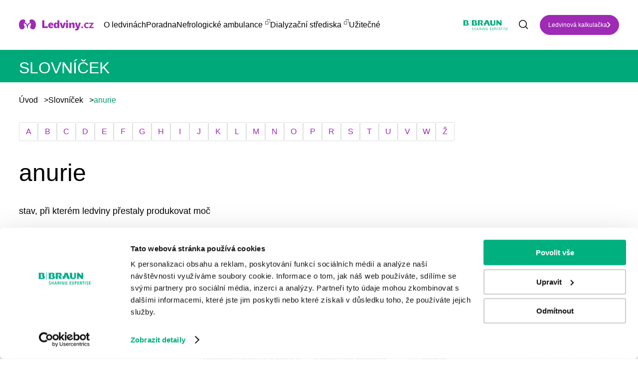

--- FILE ---
content_type: text/html; charset=UTF-8
request_url: https://www.ledviny.cz/slovnicek/anurie
body_size: 5436
content:
<!DOCTYPE html>
<html lang="cs" dir="ltr" prefix="content: http://purl.org/rss/1.0/modules/content/  dc: http://purl.org/dc/terms/  foaf: http://xmlns.com/foaf/0.1/  og: http://ogp.me/ns#  rdfs: http://www.w3.org/2000/01/rdf-schema#  schema: http://schema.org/  sioc: http://rdfs.org/sioc/ns#  sioct: http://rdfs.org/sioc/types#  skos: http://www.w3.org/2004/02/skos/core#  xsd: http://www.w3.org/2001/XMLSchema# ">
  <head>
    <meta name="google-site-verification" content="c3gHUPmPZYLy4FTeroDHEGaeI7ESGwNpTJeMnCkuhgA" />
    <meta charset="utf-8" />
<noscript><style>form.antibot * :not(.antibot-message) { display: none !important; }</style>
</noscript><meta name="description" content="stav, při kterém ledviny přestaly produkovat moč" />
<link rel="canonical" href="https://www.ledviny.cz/slovnicek/anurie" />
<meta name="robots" content="index, follow" />
<meta name="facebook-domain-verification" content="krb97881p4zbm8814wwzsuu1w98v44" />
<meta name="google-site-verification" content="3nFrBYN5u3W8qIakBMjxZ0jEqvVdBXv-DLqBinlQFxc" />
<link rel="apple-touch-icon" sizes="180x180" href="/sites/default/files/favicons/apple-touch-icon.png"/>
<link rel="icon" type="image/png" sizes="32x32" href="/sites/default/files/favicons/favicon-32x32.png"/>
<link rel="icon" type="image/png" sizes="16x16" href="/sites/default/files/favicons/favicon-16x16.png"/>
<link rel="manifest" href="/sites/default/files/favicons/site.webmanifest"/>
<link rel="mask-icon" href="/sites/default/files/favicons/safari-pinned-tab.svg" color="#5bbad5"/>
<meta name="msapplication-TileColor" content="#da532c"/>
<meta name="theme-color" content="#ffffff"/>
<meta name="favicon-generator" content="Drupal responsive_favicons + realfavicongenerator.net" />
<meta name="Generator" content="Drupal 10 (https://www.drupal.org)" />
<meta name="MobileOptimized" content="width" />
<meta name="HandheldFriendly" content="true" />
<meta name="viewport" content="width=device-width, initial-scale=1, maximum-scale=1, user-scalable=no" />
<script type="application/ld+json">{
    "@context": "https://schema.org",
    "@type": "BreadcrumbList",
    "itemListElement": [
        {
            "@type": "ListItem",
            "position": 1,
            "name": "Úvod",
            "item": "https://www.ledviny.cz/"
        },
        {
            "@type": "ListItem",
            "position": 2,
            "name": "Slovníček",
            "item": "https://www.ledviny.cz/slovnicek"
        },
        {
            "@type": "ListItem",
            "position": 3,
            "name": "anurie"
        }
    ]
}</script>
<link rel="alternate" hreflang="cs" href="https://www.ledviny.cz/slovnicek/anurie" />
<script src="/sites/default/files/google_tag/global/google_tag.script.js?t6siwh" defer></script>

    <title>anurie | Ledviny.cz - o životě s dialýzou</title>
    <link rel="stylesheet" media="all" href="/sites/default/files/css/css_YNfPQHJMoz0J7u28uGvsEqyDAbUY70bDBw0ExBZ32TM.css?delta=0&amp;language=cs&amp;theme=awesome&amp;include=eJw1jOEOgyAQg1_okEcyx6gEPTzC4cS3n1vcnzZfm5ZPmBb4CG6L5OpWc18PqhvxUybRwOKsX5L3RAG9o80YVQ1xXrLcaD5hR2Ohl7b7rx2VZeKVB2H0e7f9swfJLusoPrCB3hmn-Z9OReMh-AD7NDvK" />
<link rel="stylesheet" media="all" href="/sites/default/files/css/css_gdy1wmVKleydZqy9SYv7UdNHhpWyyFFXnyVA_8ssajQ.css?delta=1&amp;language=cs&amp;theme=awesome&amp;include=eJw1jOEOgyAQg1_okEcyx6gEPTzC4cS3n1vcnzZfm5ZPmBb4CG6L5OpWc18PqhvxUybRwOKsX5L3RAG9o80YVQ1xXrLcaD5hR2Ohl7b7rx2VZeKVB2H0e7f9swfJLusoPrCB3hmn-Z9OReMh-AD7NDvK" />

    
  </head>
  <body class="path-node node--type-dictionary">
    <a href="#main-content" class="visually-hidden focusable skip-link">
      Přejít k hlavnímu obsahu
    </a>
    <noscript><iframe src="https://www.googletagmanager.com/ns.html?id=GTM-NR5XJS4" height="0" width="0" style="display:none;visibility:hidden"></iframe></noscript>
      <div class="dialog-off-canvas-main-canvas" data-off-canvas-main-canvas>
    <header class="page-header">
    <div class="container container--wide">
  <div class="page-header__content">
    <div class="top-logo top-logo--main">
      <a href="https://www.ledviny.cz/">
        <img src="/themes/custom/awesome/dist/img/ledviny-logo.svg" alt="Ledviny.cz - o životě s dialýzou">
      </a>
    </div>
    <nav class="navigation">
      <div class="navigation__content">
        
              <ul class="menu">
                      <li class="menu__item">
              <span>O ledvinách</span>
                  <div class="menu__arrow"></div>
                        <ul class="submenu">
      <div class="container container--wide">
                      <li class="submenu__item">
              <a href="/prevence-a-zdrave-ledviny" data-drupal-link-system-path="taxonomy/term/4311">Prevence a zdravé ledviny</a>
              </li>
                  <li class="submenu__item">
              <a href="/onemocneni-ledvin" data-drupal-link-system-path="taxonomy/term/4330">Onemocnění ledvin</a>
              </li>
                  <li class="submenu__item">
              <a href="/nefunkcni-ledviny-a-dialyza" data-drupal-link-system-path="taxonomy/term/4331">Nefunkční ledviny a dialýza</a>
              </li>
                  <li class="submenu__item">
              <a href="/transplantace-a-darcovstvi" data-drupal-link-system-path="taxonomy/term/4323">Transplantace a dárcovství</a>
              </li>
                  <li class="submenu__item">
              <a href="/zkusenosti-pacientu" data-drupal-link-system-path="taxonomy/term/4326">Zkušenosti pacientů</a>
              </li>
                  <li class="submenu__item">
              <a href="/rady-a-tipy" data-drupal-link-system-path="taxonomy/term/4332">Rady a tipy</a>
              </li>
                  <li class="submenu__item">
              <a href="/psychologicka-podpora" data-drupal-link-system-path="taxonomy/term/4334">Psychologická podpora</a>
              </li>
              </div>
      </ul>
      
              </li>
                  <li class="menu__item">
              <a href="/poradna" data-drupal-link-system-path="poradna">Poradna</a>
              </li>
                  <li class="menu__item">
              <a href="https://www.bbraun.cz/cs/pece-o-pacienty/b-braun-avitum/odborne-ambulance.html#nefrologick-ambulance" target="_blank">Nefrologické ambulance</a>
              </li>
                  <li class="menu__item">
              <a href="https://www.bbraun.cz/cs/pece-o-pacienty/b-braun-avitum/dialyzacni-strediska.html" target="_blank">Dialyzační střediska</a>
              </li>
                  <li class="menu__item">
              <span>Užitečné</span>
                  <div class="menu__arrow"></div>
                        <ul class="submenu">
      <div class="container container--wide">
                      <li class="submenu__item">
              <a href="/svetovy-den-ledvin" data-drupal-link-system-path="node/44082">Světový den ledvin</a>
              </li>
                  <li class="submenu__item">
              <a href="/slovnicek" data-drupal-link-system-path="slovnicek">Slovníček pojmů</a>
              </li>
                  <li class="submenu__item">
              <a href="/archiv" data-drupal-link-system-path="archiv">Časopis pro pacienty</a>
              </li>
                  <li class="submenu__item">
              <a href="/ledvinova-kalkulacka" data-drupal-link-system-path="ledvinova-kalkulacka">Ledvinová kalkulačka</a>
              </li>
                  <li class="submenu__item">
              <a href="/novinky-v-lekarske-peci" data-drupal-link-system-path="taxonomy/term/4359">Novinky v péči</a>
              </li>
                  <li class="submenu__item">
              <a href="/aktuality" data-drupal-link-system-path="taxonomy/term/4360">Aktuality</a>
              </li>
                  <li class="submenu__item">
              <a href="/uzitecne-weby" data-drupal-link-system-path="uzitecne-weby">Užitečné odkazy</a>
              </li>
              </div>
      </ul>
      
              </li>
              </ul>
      


      </div>
      <div class="navigation__mobile-btn"></div>
    </nav>
    <div class="top-logo">
      <a href="https://www.bbraun.cz/cs.html" target="_blank">
        <img src="/themes/custom/awesome/dist/img/bbraun-logo.svg" style="width: 120px;" alt="B. Braun Česká republika">
      </a>
    </div>
                  <div class="search">
          <form action="/vyhledavani" method="get" id="views-exposed-form-site-search-page-1" accept-charset="UTF-8">
  <div class="js-form-item form-item js-form-type-textfield form-item-search-api-fulltext js-form-item-search-api-fulltext">
      
        <input placeholder="Zadejte, co hledáte..." data-drupal-selector="edit-search-api-fulltext" type="text" id="edit-search-api-fulltext" name="search_api_fulltext" value="" size="30" maxlength="128" class="form-text" />

        </div>
<input data-drupal-selector="edit-submit-site-search" type="submit" id="edit-submit-site-search" value="Vyhledat" class="button js-form-submit form-submit" />


</form>

          <div class="search__mobile-btn"></div>
        </div>
                            <div class="top-link">
          <a href="https://www.ledviny.cz/ledvinova-kalkulacka" class="button">Ledvinová kalkulačka</a>
        </div>
            </div>
</div>


</header>
<main class="page-main">
    <div data-drupal-messages-fallback class="hidden"></div><div about="/slovnicek/anurie" class="dictionary-full">
  
  <div class="green-full-title">
    <div class="container">
      <p>Slovníček</p>
    </div>
  </div>
  <div class="container">
    <div class="dictionary-full__main">
        <nav class="breadcrumb">
    <ol>
          <li>
                  <a href="/">Úvod</a><span>></span>
              </li>
          <li>
                  <a href="/slovnicek">Slovníček</a><span>></span>
              </li>
          <li>
                  anurie
              </li>
        </ol>
  </nav>

      <div class="events-page-view__filters">
              <a href="/slovnicek/a">A</a>
      <a href="/slovnicek/b">B</a>
      <a href="/slovnicek/c">C</a>
      <a href="/slovnicek/d">D</a>
      <a href="/slovnicek/e">E</a>
      <a href="/slovnicek/f">F</a>
      <a href="/slovnicek/g">G</a>
      <a href="/slovnicek/h">H</a>
      <a href="/slovnicek/i">I</a>
      <a href="/slovnicek/j">J</a>
      <a href="/slovnicek/k">K</a>
      <a href="/slovnicek/l">L</a>
      <a href="/slovnicek/m">M</a>
      <a href="/slovnicek/n">N</a>
      <a href="/slovnicek/o">O</a>
      <a href="/slovnicek/p">P</a>
      <a href="/slovnicek/r">R</a>
      <a href="/slovnicek/s">S</a>
      <a href="/slovnicek/t">T</a>
      <a href="/slovnicek/u">U</a>
      <a href="/slovnicek/v">V</a>
      <a href="/slovnicek/w">W</a>
      <a href="/slovnicek/%C5%BE">Ž</a>
  

      </div>
      <h1>anurie</h1>
        <p>stav, při kterém ledviny přestaly produkovat moč</p>


      <div class="dictionary-full__other">
        
      </div>
    </div>
  </div>
</div>
<div class="contact-form">
  <div class="container">
    <div class="contact-form__content">
      
    </div>
  </div>
</div>

</main>
<footer class="page-footer">
      <div class="footer-block">
<div class="container">
<div class="footer-block__content">
<div class="footer-block__col">
<p><a href="https://www.bbraun.cz/cs.html" target="_blank"><img src="/themes/custom/awesome/dist/img/bbraun-logo.svg" alt="Bbraun" width="160" height="39" loading="lazy"></a></p>
<p><a class="footer-block__logo" href="#" target="_blank"><img src="/themes/custom/awesome/dist/img/ledviny-logo.svg" alt="Ledviny" width="240" height="35" loading="lazy"></a></p>
</div>
<div class="footer-block__col">
<div class="footer-block__box">
<h3>Témata</h3>
<ul>
<li><a href="/prevence-a-zdrave-ledviny" title="Prevence a zdravé ledviny">Prevence a zdravé ledviny</a></li>
<li><a href="/onemocneni-ledvin" title="Onemocnění ledvin">Onemocnění ledvin</a></li>
<li><a href="/nefunkcni-ledviny-a-dialyza" title="Nefunkční ledviny a dialýza">Nefunkční ledviny a dialýza</a></li>
<li><a href="/transplantace-a-darcovstvi" title="Transplantace a dárcovství">Transplantace a dárcovství</a></li>
</ul>
</div>
<div class="footer-block__box">
<h3 style="color:transparent!important;">Placeholder</h3>
<ul>
<li><a href="/rady-a-tipy" title="Rady a tipy pro pacienty">Rady a tipy pro pacienty</a></li>
<li><a href="/psychologicka-podpora">Psychologická podpora</a></li>
<li><a href="/zkusenosti-pacientu">Zkušenosti pacientů</a></li>
</ul>
</div>
<div class="footer-block__box">
<h3>Další odkazy</h3>
<ul>
<li><a href="https://www.bbraun.cz/cs/pece-o-pacienty/b-braun-avitum/dialyzacni-strediska.html" target="_blank">Dialyzační střediska</a></li>
<li><a href="https://www.bbraun.cz/cs/pece-o-pacienty/b-braun-avitum/odborne-ambulance.html#nefrologick-ambulance" target="_blank">Nefrologické ambulance</a></li>
<li><a href="/poradna">Poradna</a></li>
<li><a href="/podminky-uzivani-webu">GDPR</a></li>
</ul>
</div>
<div class="footer-block__box">
<h3>Rychlý kontakt</h3>
<ul>
<li><a href="tel:+420 271 091 111" target="_blank">+420 271 091 111</a></li>
<li><a href="mailto:ledviny.cz@bbraun.com">ledviny.cz@bbraun.com</a></li>
</ul>
<div class="footer-block__social"><a href="https://www.facebook.com/BBraunCZ" target="_blank"><img src="/themes/custom/awesome/dist/img/facebook.svg" alt="Facebook" width="48" height="48" loading="lazy"></a> <a href="https://www.linkedin.com/company/bbraun-group" target="_blank"><img src="/themes/custom/awesome/dist/img/lin.svg" alt="Lin" width="48" height="48" loading="lazy"></a> <a href="https://www.instagram.com/bbraunczsk/" target="_blank"><img src="/themes/custom/awesome/dist/img/instagram.svg" alt="Instagram" width="48" height="48" loading="lazy"></a> <a href="https://www.youtube.com/user/bbrauncz" target="_blank"><img src="/themes/custom/awesome/dist/img/youtube.svg" alt="Youtube" width="48" height="48" loading="lazy"></a></div>
</div>
</div>
</div>
</div>
</div>
<div class="footer-copyright">
<div class="container">
<div class="footer-copyright__content">
<p>© 2024 B. Braun Medical</p>
<p>Všechna práva vyhrazena</p>
</div>
</div>
</div>



</footer>
  </div>

    
    <script>
      var dFlipLocation = location.origin + '/libraries/dflip/';
      var option_button_pdf = {
        backgroundColor: '#00a97a',
      };
    </script>
    <script type="application/json" data-drupal-selector="drupal-settings-json">{"path":{"baseUrl":"\/","pathPrefix":"","currentPath":"node\/8203","currentPathIsAdmin":false,"isFront":false,"currentLanguage":"cs"},"pluralDelimiter":"\u0003","suppressDeprecationErrors":true,"ajaxPageState":{"libraries":"eJxVilEOhCAMRC8E9kimhJGgxRKKK95-3Y0__szkvRk-YVpAEdwWydWv5n8dVDfHz5hEA4u3fknekwvoHW3GqGqI85LlRqOEHY3FYfT7tlFsR2WZHnR2WUehwAb3yTiN_jnxyuMlisZD8AUJ_zv1","theme":"awesome","theme_token":null},"ajaxTrustedUrl":{"\/vyhledavani":true},"data":{"extlink":{"extTarget":false,"extTargetAppendNewWindowDisplay":true,"extTargetAppendNewWindowLabel":"(opens in a new window)","extTargetNoOverride":false,"extNofollow":false,"extTitleNoOverride":true,"extNoreferrer":true,"extFollowNoOverride":false,"extClass":"0","extLabel":"(odkaz je extern\u00ed)","extImgClass":false,"extSubdomains":false,"extExclude":"","extInclude":"","extCssExclude":"","extCssInclude":"","extCssExplicit":"","extAlert":false,"extAlertText":"Tento odkaz v\u00e1s zavede na extern\u00ed webov\u00e9 str\u00e1nky. Nejsme zodpov\u011bdni za jejich obsah.","extHideIcons":false,"mailtoClass":"0","telClass":"0","mailtoLabel":"(link sends email)","telLabel":"(link is a phone number)","extUseFontAwesome":false,"extIconPlacement":"append","extPreventOrphan":false,"extFaLinkClasses":"fa fa-external-link","extFaMailtoClasses":"fa fa-envelope-o","extAdditionalLinkClasses":"","extAdditionalMailtoClasses":"","extAdditionalTelClasses":"","extFaTelClasses":"fa fa-phone","allowedDomains":[],"extExcludeNoreferrer":""}},"views":{"ajax_path":"\/views\/ajax","ajaxViews":{"views_dom_id:07843b20822b8d4170a18393b71b37540803a092d33910485cc8d8db09fd9ee4":{"view_name":"dictionary","view_display_id":"attachment_1","view_args":"","view_path":"\/node\/8203","view_base_path":"slovnicek","view_dom_id":"07843b20822b8d4170a18393b71b37540803a092d33910485cc8d8db09fd9ee4","pager_element":0}}},"user":{"uid":0,"permissionsHash":"e5250e5beb0d933313e5cacbb2d159a842a06da049a07775419850a27831cdd5"}}</script>
<script src="/sites/default/files/js/js_wsi2SU6GxjM3WGwmkY5tothwbfi4tc1-f1NzEBSk8tY.js?scope=footer&amp;delta=0&amp;language=cs&amp;theme=awesome&amp;include=eJwtilsOgCAMBC8EciRSwkLQaglFxdv7iD-zmezQCZUVLoJa4lLtrPbdILIY-s_MEoit9ovLlk1A72geo4oi-lT4UXUZGxqxwehPtrjY9ko8_WqOglPdx4lmGjd-Qy_v"></script>
<script src="https://unpkg.com/@popperjs/core@2"></script>
<script src="https://unpkg.com/tippy.js@6"></script>
<script src="/sites/default/files/js/js_2kL5PE_9VBJfzH0HT2mg1OExfEWArbHHOZ8ad4k44QM.js?scope=footer&amp;delta=3&amp;language=cs&amp;theme=awesome&amp;include=eJwtilsOgCAMBC8EciRSwkLQaglFxdv7iD-zmezQCZUVLoJa4lLtrPbdILIY-s_MEoit9ovLlk1A72geo4oi-lT4UXUZGxqxwehPtrjY9ko8_WqOglPdx4lmGjd-Qy_v"></script>

  </body>
</html>


--- FILE ---
content_type: image/svg+xml
request_url: https://www.ledviny.cz/themes/custom/awesome/dist/img/menu-black.svg
body_size: 25
content:
<svg width="24" height="24" fill="none" xmlns="http://www.w3.org/2000/svg"><path fill="#000" d="M0 4h24v2H0zM0 11h24v2H0zM0 18h24v2H0z"/></svg>